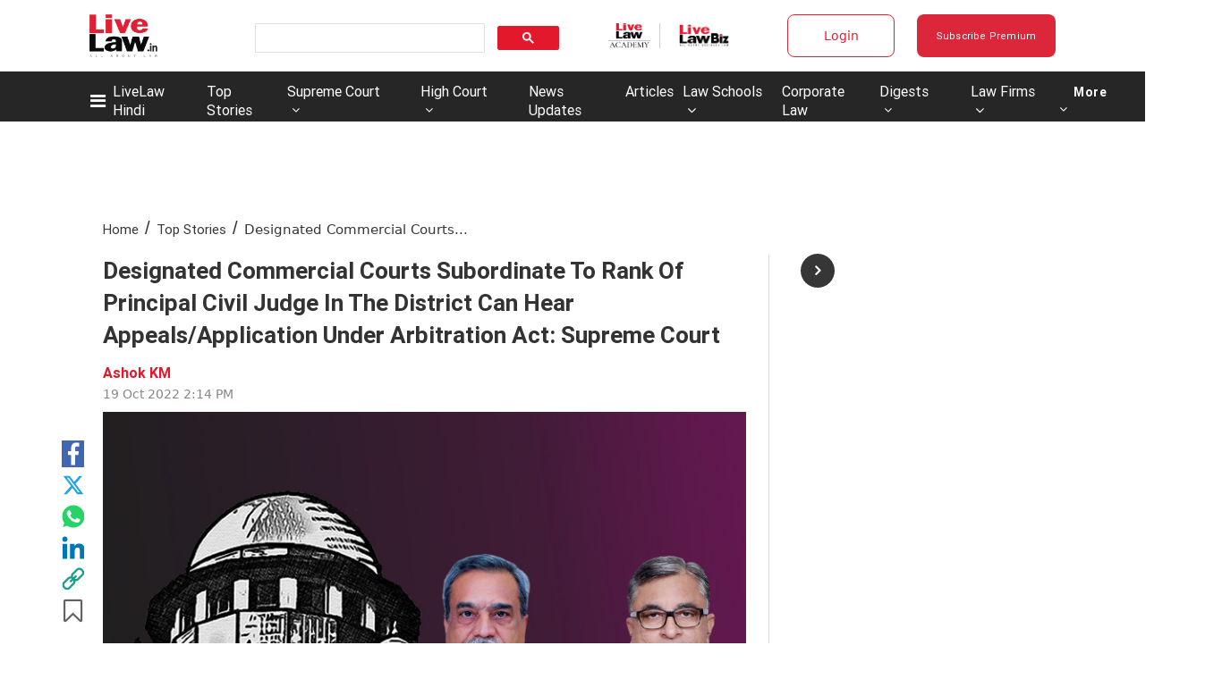

--- FILE ---
content_type: application/javascript; charset=utf-8
request_url: https://c.in.webengage.com/upf2.js?upfc=N4IgrgDgZiBcAuAnMBTANCAzgSwCablDwNlABYBjANgCMBmAVgbgDswAbdjAPxTIEYyAJgDmAK1YcuIfkIDsKISjpVJnDLIVCaDCmvYBfDPBJtORkO2wUULTCgDCAe1wo4IbC24BDb%2Fzr8VLhkIBjsYHjuABxkuAAMVAxyNACcVFHJ%2FBRxdELeVHFkKXG4NFEoclFZUd4MUSm5uKGWEO4AFvDwEJiwAPS9AO5DAHRWAG4o7N4Dw5698E4QALSYC4jYKJi9mJCIKAC2KEsUTmCI8EuuOCIs3vAouMdO%2B4eIFNje7E9nJksQ6yx3hB2Ed3mNsF8xGBcCIjt5EDRsEg7tgnCwlt4KBcxN4AJ42I5tU44FgiP5jC7seCPMaYJZ7ETYVaIeFLWEsFAsr5OdaYTDeJZtbAiNrfc5LIRxIRCJbjSbTFYUJZRAoS2RxFJCZqIGCwEDNWFOdy4kAGIAA%3D&jsonp=_we_jsonp_global_cb_1769519786515
body_size: 671
content:
_we_jsonp_global_cb_1769519786515({"static_list":{"ids":{"4c6b355":false,"~~e4142gj":false,"127e2e36":false,"127e2b5c":false},"ts":1769519786874},"user_profile":{"geo":{"clientIp":"3.144.107.151","serverTimeStamp":1769519786870,"country":"United States","region":"Ohio","city":"Columbus","geoplugin_countryName":"United States","geoplugin_region":"Ohio","geoplugin_city":"Columbus","countryCode":"US","tz_name":"America/New_York","tz_offset":-300},"acquisitionData":{"referrer_type":"direct","landing_page":"https://www.livelaw.in/top-stories/supreme-court-designated-commercial-courts-principle-civil-judge-arbitration-act-jaycee-housing-pvt-ltd-vs-registrar-general-orissa-high-court-2022-livelaw-sc-860-212092"},"ua":{"browser":{"name":"Chrome","version":"131","browser_version":"131.0.0.0"},"os":{"name":"Mac OS","version":"10.15.7"},"device":"desktop"},"tld":"livelaw.in","ts":1769519786907}})